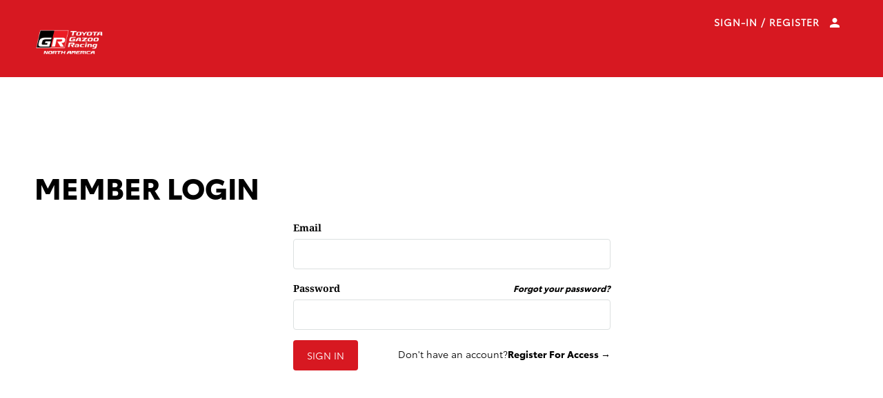

--- FILE ---
content_type: text/html; charset=utf-8
request_url: https://toyotaracingstyleguide.com/products/trd-decal-test-product
body_size: 19529
content:
<!DOCTYPE html>
<html lang="en">
  <head>
    <meta name="robots" content="noindex" /><script type="application/vnd.locksmith+json" data-locksmith>{"version":"v254","locked":true,"initialized":true,"scope":"product","access_granted":false,"access_denied":true,"requires_customer":true,"manual_lock":false,"remote_lock":false,"has_timeout":false,"remote_rendered":null,"hide_resource":false,"hide_links_to_resource":false,"transparent":true,"locks":{"all":[356604],"opened":[]},"keys":[],"keys_signature":"50a57ecc1692fd7d06203041a6cd9a2be6d720d2eb58c98992188f5492a3d108","state":{"template":"product","theme":145705402562,"product":"trd-decal-test-product","collection":null,"page":null,"blog":null,"article":null,"app":null},"now":1769267799,"path":"\/products\/trd-decal-test-product","locale_root_url":"\/","canonical_url":"https:\/\/toyotaracingstyleguide.com\/products\/trd-decal-test-product","customer_id":null,"customer_id_signature":"50a57ecc1692fd7d06203041a6cd9a2be6d720d2eb58c98992188f5492a3d108","cart":null}</script><script data-locksmith>!function(){undefined;!function(){var s=window.Locksmith={},e=document.querySelector('script[type="application/vnd.locksmith+json"]'),n=e&&e.innerHTML;if(s.state={},s.util={},s.loading=!1,n)try{s.state=JSON.parse(n)}catch(d){}if(document.addEventListener&&document.querySelector){var o,i,a,t=[76,79,67,75,83,77,73,84,72,49,49],c=function(){i=t.slice(0)},l="style",r=function(e){e&&27!==e.keyCode&&"click"!==e.type||(document.removeEventListener("keydown",r),document.removeEventListener("click",r),o&&document.body.removeChild(o),o=null)};c(),document.addEventListener("keyup",function(e){if(e.keyCode===i[0]){if(clearTimeout(a),i.shift(),0<i.length)return void(a=setTimeout(c,1e3));c(),r(),(o=document.createElement("div"))[l].width="50%",o[l].maxWidth="1000px",o[l].height="85%",o[l].border="1px rgba(0, 0, 0, 0.2) solid",o[l].background="rgba(255, 255, 255, 0.99)",o[l].borderRadius="4px",o[l].position="fixed",o[l].top="50%",o[l].left="50%",o[l].transform="translateY(-50%) translateX(-50%)",o[l].boxShadow="0 2px 5px rgba(0, 0, 0, 0.3), 0 0 100vh 100vw rgba(0, 0, 0, 0.5)",o[l].zIndex="2147483645";var t=document.createElement("textarea");t.value=JSON.stringify(JSON.parse(n),null,2),t[l].border="none",t[l].display="block",t[l].boxSizing="border-box",t[l].width="100%",t[l].height="100%",t[l].background="transparent",t[l].padding="22px",t[l].fontFamily="monospace",t[l].fontSize="14px",t[l].color="#333",t[l].resize="none",t[l].outline="none",t.readOnly=!0,o.appendChild(t),document.body.appendChild(o),t.addEventListener("click",function(e){e.stopImmediatePropagation()}),t.select(),document.addEventListener("keydown",r),document.addEventListener("click",r)}})}s.isEmbedded=-1!==window.location.search.indexOf("_ab=0&_fd=0&_sc=1"),s.path=s.state.path||window.location.pathname,s.basePath=s.state.locale_root_url.concat("/apps/locksmith").replace(/^\/\//,"/"),s.reloading=!1,s.util.console=window.console||{log:function(){},error:function(){}},s.util.makeUrl=function(e,t){var n,o=s.basePath+e,i=[],a=s.cache();for(n in a)i.push(n+"="+encodeURIComponent(a[n]));for(n in t)i.push(n+"="+encodeURIComponent(t[n]));return s.state.customer_id&&(i.push("customer_id="+encodeURIComponent(s.state.customer_id)),i.push("customer_id_signature="+encodeURIComponent(s.state.customer_id_signature))),o+=(-1===o.indexOf("?")?"?":"&")+i.join("&")},s._initializeCallbacks=[],s.on=function(e,t){if("initialize"!==e)throw'Locksmith.on() currently only supports the "initialize" event';s._initializeCallbacks.push(t)},s.initializeSession=function(e){if(!s.isEmbedded){var t=!1,n=!0,o=!0;(e=e||{}).silent&&(o=n=!(t=!0)),s.ping({silent:t,spinner:n,reload:o,callback:function(){s._initializeCallbacks.forEach(function(e){e()})}})}},s.cache=function(e){var t={};try{var n=function i(e){return(document.cookie.match("(^|; )"+e+"=([^;]*)")||0)[2]};t=JSON.parse(decodeURIComponent(n("locksmith-params")||"{}"))}catch(d){}if(e){for(var o in e)t[o]=e[o];document.cookie="locksmith-params=; expires=Thu, 01 Jan 1970 00:00:00 GMT; path=/",document.cookie="locksmith-params="+encodeURIComponent(JSON.stringify(t))+"; path=/"}return t},s.cache.cart=s.state.cart,s.cache.cartLastSaved=null,s.params=s.cache(),s.util.reload=function(){s.reloading=!0;try{window.location.href=window.location.href.replace(/#.*/,"")}catch(d){s.util.console.error("Preferred reload method failed",d),window.location.reload()}},s.cache.saveCart=function(e){if(!s.cache.cart||s.cache.cart===s.cache.cartLastSaved)return e?e():null;var t=s.cache.cartLastSaved;s.cache.cartLastSaved=s.cache.cart,fetch("/cart/update.js",{method:"POST",headers:{"Content-Type":"application/json",Accept:"application/json"},body:JSON.stringify({attributes:{locksmith:s.cache.cart}})}).then(function(e){if(!e.ok)throw new Error("Cart update failed: "+e.status);return e.json()}).then(function(){e&&e()})["catch"](function(e){if(s.cache.cartLastSaved=t,!s.reloading)throw e})},s.util.spinnerHTML='<style>body{background:#FFF}@keyframes spin{from{transform:rotate(0deg)}to{transform:rotate(360deg)}}#loading{display:flex;width:100%;height:50vh;color:#777;align-items:center;justify-content:center}#loading .spinner{display:block;animation:spin 600ms linear infinite;position:relative;width:50px;height:50px}#loading .spinner-ring{stroke:currentColor;stroke-dasharray:100%;stroke-width:2px;stroke-linecap:round;fill:none}</style><div id="loading"><div class="spinner"><svg width="100%" height="100%"><svg preserveAspectRatio="xMinYMin"><circle class="spinner-ring" cx="50%" cy="50%" r="45%"></circle></svg></svg></div></div>',s.util.clobberBody=function(e){document.body.innerHTML=e},s.util.clobberDocument=function(e){e.responseText&&(e=e.responseText),document.documentElement&&document.removeChild(document.documentElement);var t=document.open("text/html","replace");t.writeln(e),t.close(),setTimeout(function(){var e=t.querySelector("[autofocus]");e&&e.focus()},100)},s.util.serializeForm=function(e){if(e&&"FORM"===e.nodeName){var t,n,o={};for(t=e.elements.length-1;0<=t;t-=1)if(""!==e.elements[t].name)switch(e.elements[t].nodeName){case"INPUT":switch(e.elements[t].type){default:case"text":case"hidden":case"password":case"button":case"reset":case"submit":o[e.elements[t].name]=e.elements[t].value;break;case"checkbox":case"radio":e.elements[t].checked&&(o[e.elements[t].name]=e.elements[t].value);break;case"file":}break;case"TEXTAREA":o[e.elements[t].name]=e.elements[t].value;break;case"SELECT":switch(e.elements[t].type){case"select-one":o[e.elements[t].name]=e.elements[t].value;break;case"select-multiple":for(n=e.elements[t].options.length-1;0<=n;n-=1)e.elements[t].options[n].selected&&(o[e.elements[t].name]=e.elements[t].options[n].value)}break;case"BUTTON":switch(e.elements[t].type){case"reset":case"submit":case"button":o[e.elements[t].name]=e.elements[t].value}}return o}},s.util.on=function(e,a,s,t){t=t||document;var c="locksmith-"+e+a,n=function(e){var t=e.target,n=e.target.parentElement,o=t&&t.className&&(t.className.baseVal||t.className)||"",i=n&&n.className&&(n.className.baseVal||n.className)||"";("string"==typeof o&&-1!==o.split(/\s+/).indexOf(a)||"string"==typeof i&&-1!==i.split(/\s+/).indexOf(a))&&!e[c]&&(e[c]=!0,s(e))};t.attachEvent?t.attachEvent(e,n):t.addEventListener(e,n,!1)},s.util.enableActions=function(e){s.util.on("click","locksmith-action",function(e){e.preventDefault();var t=e.target;t.dataset.confirmWith&&!confirm(t.dataset.confirmWith)||(t.disabled=!0,t.innerText=t.dataset.disableWith,s.post("/action",t.dataset.locksmithParams,{spinner:!1,type:"text",success:function(e){(e=JSON.parse(e.responseText)).message&&alert(e.message),s.util.reload()}}))},e)},s.util.inject=function(e,t){var n=["data","locksmith","append"];if(-1!==t.indexOf(n.join("-"))){var o=document.createElement("div");o.innerHTML=t,e.appendChild(o)}else e.innerHTML=t;var i,a,s=e.querySelectorAll("script");for(a=0;a<s.length;++a){i=s[a];var c=document.createElement("script");if(i.type&&(c.type=i.type),i.src)c.src=i.src;else{var l=document.createTextNode(i.innerHTML);c.appendChild(l)}e.appendChild(c)}var r=e.querySelector("[autofocus]");r&&r.focus()},s.post=function(e,t,n){!1!==(n=n||{}).spinner&&s.util.clobberBody(s.util.spinnerHTML);var o={};n.container===document?(o.layout=1,n.success=function(e){s.util.clobberDocument(e)}):n.container&&(o.layout=0,n.success=function(e){var t=document.getElementById(n.container);s.util.inject(t,e),t.id===t.firstChild.id&&t.parentElement.replaceChild(t.firstChild,t)}),n.form_type&&(t.form_type=n.form_type),n.include_layout_classes!==undefined&&(t.include_layout_classes=n.include_layout_classes),n.lock_id!==undefined&&(t.lock_id=n.lock_id),s.loading=!0;var i=s.util.makeUrl(e,o),a="json"===n.type||"text"===n.type;fetch(i,{method:"POST",headers:{"Content-Type":"application/json",Accept:a?"application/json":"text/html"},body:JSON.stringify(t)}).then(function(e){if(!e.ok)throw new Error("Request failed: "+e.status);return e.text()}).then(function(e){var t=n.success||s.util.clobberDocument;t(a?{responseText:e}:e)})["catch"](function(e){if(!s.reloading)if("dashboard.weglot.com"!==window.location.host){if(!n.silent)throw alert("Something went wrong! Please refresh and try again."),e;console.error(e)}else console.error(e)})["finally"](function(){s.loading=!1})},s.postResource=function(e,t){e.path=s.path,e.search=window.location.search,e.state=s.state,e.passcode&&(e.passcode=e.passcode.trim()),e.email&&(e.email=e.email.trim()),e.state.cart=s.cache.cart,e.locksmith_json=s.jsonTag,e.locksmith_json_signature=s.jsonTagSignature,s.post("/resource",e,t)},s.ping=function(e){if(!s.isEmbedded){e=e||{};s.post("/ping",{path:s.path,search:window.location.search,state:s.state},{spinner:!!e.spinner,silent:"undefined"==typeof e.silent||e.silent,type:"text",success:function(e){e&&e.responseText?(e=JSON.parse(e.responseText)).messages&&0<e.messages.length&&s.showMessages(e.messages):console.error("[Locksmith] Invalid result in ping callback:",e)}})}},s.timeoutMonitor=function(){var e=s.cache.cart;s.ping({callback:function(){e!==s.cache.cart||setTimeout(function(){s.timeoutMonitor()},6e4)}})},s.showMessages=function(e){var t=document.createElement("div");t.style.position="fixed",t.style.left=0,t.style.right=0,t.style.bottom="-50px",t.style.opacity=0,t.style.background="#191919",t.style.color="#ddd",t.style.transition="bottom 0.2s, opacity 0.2s",t.style.zIndex=999999,t.innerHTML="        <style>          .locksmith-ab .locksmith-b { display: none; }          .locksmith-ab.toggled .locksmith-b { display: flex; }          .locksmith-ab.toggled .locksmith-a { display: none; }          .locksmith-flex { display: flex; flex-wrap: wrap; justify-content: space-between; align-items: center; padding: 10px 20px; }          .locksmith-message + .locksmith-message { border-top: 1px #555 solid; }          .locksmith-message a { color: inherit; font-weight: bold; }          .locksmith-message a:hover { color: inherit; opacity: 0.8; }          a.locksmith-ab-toggle { font-weight: inherit; text-decoration: underline; }          .locksmith-text { flex-grow: 1; }          .locksmith-cta { flex-grow: 0; text-align: right; }          .locksmith-cta button { transform: scale(0.8); transform-origin: left; }          .locksmith-cta > * { display: block; }          .locksmith-cta > * + * { margin-top: 10px; }          .locksmith-message a.locksmith-close { flex-grow: 0; text-decoration: none; margin-left: 15px; font-size: 30px; font-family: monospace; display: block; padding: 2px 10px; }                    @media screen and (max-width: 600px) {            .locksmith-wide-only { display: none !important; }            .locksmith-flex { padding: 0 15px; }            .locksmith-flex > * { margin-top: 5px; margin-bottom: 5px; }            .locksmith-cta { text-align: left; }          }                    @media screen and (min-width: 601px) {            .locksmith-narrow-only { display: none !important; }          }        </style>      "+e.map(function(e){return'<div class="locksmith-message">'+e+"</div>"}).join(""),document.body.appendChild(t),document.body.style.position="relative",document.body.parentElement.style.paddingBottom=t.offsetHeight+"px",setTimeout(function(){t.style.bottom=0,t.style.opacity=1},50),s.util.on("click","locksmith-ab-toggle",function(e){e.preventDefault();for(var t=e.target.parentElement;-1===t.className.split(" ").indexOf("locksmith-ab");)t=t.parentElement;-1!==t.className.split(" ").indexOf("toggled")?t.className=t.className.replace("toggled",""):t.className=t.className+" toggled"}),s.util.enableActions(t)}}()}();</script>
      <script data-locksmith>Locksmith.cache.cart=null</script>

  <script data-locksmith>Locksmith.jsonTag="{\"version\":\"v254\",\"locked\":true,\"initialized\":true,\"scope\":\"product\",\"access_granted\":false,\"access_denied\":true,\"requires_customer\":true,\"manual_lock\":false,\"remote_lock\":false,\"has_timeout\":false,\"remote_rendered\":null,\"hide_resource\":false,\"hide_links_to_resource\":false,\"transparent\":true,\"locks\":{\"all\":[356604],\"opened\":[]},\"keys\":[],\"keys_signature\":\"50a57ecc1692fd7d06203041a6cd9a2be6d720d2eb58c98992188f5492a3d108\",\"state\":{\"template\":\"product\",\"theme\":145705402562,\"product\":\"trd-decal-test-product\",\"collection\":null,\"page\":null,\"blog\":null,\"article\":null,\"app\":null},\"now\":1769267799,\"path\":\"\\\/products\\\/trd-decal-test-product\",\"locale_root_url\":\"\\\/\",\"canonical_url\":\"https:\\\/\\\/toyotaracingstyleguide.com\\\/products\\\/trd-decal-test-product\",\"customer_id\":null,\"customer_id_signature\":\"50a57ecc1692fd7d06203041a6cd9a2be6d720d2eb58c98992188f5492a3d108\",\"cart\":null}";Locksmith.jsonTagSignature="71bfbf69b2398ae089101c9653541c654f1376bdcdb869fca8218d13e14c43ce"</script>
    
    <!-- Global site tag (gtag.js) - Google Analytics -->
<script async src="https://www.googletagmanager.com/gtag/js?id=G-GBXG0B1V51"></script>
<script>
  window.dataLayer = window.dataLayer || [];
  function gtag(){dataLayer.push(arguments);}
  gtag('js', new Date());

  gtag('config', 'G-GBXG0B1V51');
</script>
    
    <meta charset="utf-8">
    <meta http-equiv="cleartype" content="on">
    <meta name="robots" content="index,follow">

    
    <title>TRD Decal Test Product - Toyota Racing Style Guide</title>

    
<meta name="description" content="Lorem ipsum dolor sit amet, consectetur adipiscing elit. Aliquam velit purus, facilisis a purus ut, egestas auctor tellus. Nunc pharetra magna id tortor finibus, sit amet feugiat velit laoreet." />


    

<meta name="author" content="Toyota Racing Style Guide">
<meta property="og:url" content="https://toyotaracingstyleguide.com/products/trd-decal-test-product">
<meta property="og:site_name" content="Toyota Racing Style Guide">




<meta property="og:type" content="product">
<meta property="og:title" content="TRD Decal Test Product">

    
<meta property="og:image" content="https://toyotaracingstyleguide.com/cdn/shop/products/TSG_ColorOptions_Black_600x.png?v=1616645463">
<meta property="og:image:secure_url" content="https://toyotaracingstyleguide.com/cdn/shop/products/TSG_ColorOptions_Black_600x.png?v=1616645463">
<meta property="og:image:width" content="1748">
      <meta property="og:image:height" content="567">
      <meta property="og:image:alt" content="TRD Decal Test Product">
      
    
  
  <meta property="product:price:amount" content="10.00">
  <meta property="product:price:currency" content="USD">



<meta property="og:description" content="Lorem ipsum dolor sit amet, consectetur adipiscing elit. Aliquam velit purus, facilisis a purus ut, egestas auctor tellus. Nunc pharetra magna id tortor finibus, sit amet feugiat velit laoreet.">




<meta name="twitter:card" content="summary">

<meta name="twitter:title" content="TRD Decal Test Product">
<meta name="twitter:description" content="Lorem ipsum dolor sit amet, consectetur adipiscing elit. Aliquam velit purus, facilisis a purus ut, egestas auctor tellus. Nunc pharetra magna id tortor finibus, sit amet feugiat velit laoreet.">
<meta name="twitter:image:width" content="240">
<meta name="twitter:image:height" content="240">
<meta name="twitter:image" content="https://toyotaracingstyleguide.com/cdn/shop/products/TSG_ColorOptions_Black_240x.png?v=1616645463">
<meta name="twitter:image:alt" content="TRD Decal Test Product">



    
    

    
    <!-- Mobile Specific Metas -->
    <meta name="HandheldFriendly" content="True">
    <meta name="MobileOptimized" content="320">
    <meta name="viewport" content="width=device-width,initial-scale=1">
    <meta name="theme-color" content="#ffffff">

    <!-- Stylesheet for Fancybox library -->
    <link href="//toyotaracingstyleguide.com/cdn/shop/t/67/assets/fancybox.css?v=30466120580444283401762779972" rel="stylesheet" type="text/css" media="all" />

    <!-- Stylesheets for Retina 4.7.7 -->
    <link href="//toyotaracingstyleguide.com/cdn/shop/t/67/assets/styles.css?v=84479701093158968411762782389" rel="stylesheet" type="text/css" media="all" />

    <!--[if lte IE 9]>
      <link href="//toyotaracingstyleguide.com/cdn/shop/t/67/assets/ie.css?v=168258250153638521431762779972" rel="stylesheet" type="text/css" media="all" />
    <![endif]-->

    
      <link rel="shortcut icon" type="image/x-icon" href="//toyotaracingstyleguide.com/cdn/shop/files/Favicon_180x180.png?v=1642792724">
      <link rel="apple-touch-icon" href="//toyotaracingstyleguide.com/cdn/shop/files/Favicon_180x180.png?v=1642792724"/>
      <link rel="apple-touch-icon" sizes="72x72" href="//toyotaracingstyleguide.com/cdn/shop/files/Favicon_72x72.png?v=1642792724"/>
      <link rel="apple-touch-icon" sizes="114x114" href="//toyotaracingstyleguide.com/cdn/shop/files/Favicon_114x114.png?v=1642792724"/>
      <link rel="apple-touch-icon" sizes="180x180" href="//toyotaracingstyleguide.com/cdn/shop/files/Favicon_180x180.png?v=1642792724"/>
      <link rel="apple-touch-icon" sizes="228x228" href="//toyotaracingstyleguide.com/cdn/shop/files/Favicon_228x228.png?v=1642792724"/>
    

    <link rel="canonical" href="https://toyotaracingstyleguide.com/products/trd-decal-test-product" />
	
    <script src="https://cdnjs.cloudflare.com/ajax/libs/jquery/3.0.0/jquery.min.js"></script>

<!-- jQuery Modal -->
<script src="https://cdnjs.cloudflare.com/ajax/libs/jquery-modal/0.9.1/jquery.modal.min.js"></script>
<link rel="stylesheet" href="https://cdnjs.cloudflare.com/ajax/libs/jquery-modal/0.9.1/jquery.modal.min.css" />
    
    
      <script src="//toyotaracingstyleguide.com/cdn/shopifycloud/storefront/assets/themes_support/shopify_common-5f594365.js" type="text/javascript"></script>
      <script src="//toyotaracingstyleguide.com/cdn/shopifycloud/storefront/assets/themes_support/customer_area-f1b6eefc.js" type="text/javascript"></script>
    

    

    <script>
      
Shopify = window.Shopify || {};Shopify.routes =Shopify.routes || {};Shopify.routes.cart_url = "\/cart";Shopify.theme_settings = {};Shopify.theme_settings.current_locale = "en";Shopify.theme_settings.shop_url = "https://toyotaracingstyleguide.com";Shopify.theme_settings.newsletter_popup = false;Shopify.theme_settings.newsletter_popup_days = "30";Shopify.theme_settings.newsletter_popup_mobile = false;Shopify.theme_settings.newsletter_popup_seconds = 2;Shopify.theme_settings.search_option = "product,page,article";Shopify.theme_settings.search_items_to_display = 5;Shopify.theme_settings.enable_autocomplete = false;Shopify.theme_settings.free_text = "Free";Shopify.translation =Shopify.translation || {};Shopify.translation.newsletter_success_text = "Thank you for joining our mailing list!";Shopify.translation.contact_field_email = "";Shopify.translation.menu = "";Shopify.translation.search = "Search";Shopify.translation.all_results = "View all results";Shopify.translation.no_results = "No results found.";Shopify.translation.agree_to_terms_warning = "You must agree with the terms and conditions to checkout.";Shopify.translation.cart_discount = "Discount";Shopify.translation.edit_cart = "Edit Cart";Shopify.translation.add_to_cart_success = "Translation missing: en.layout.general.add_to_cart_success";Shopify.translation.agree_to_terms_html = "I Agree with the Terms &amp; Conditions";Shopify.translation.checkout = "Checkout";Shopify.translation.or = "Translation missing: en.layout.general.or";Shopify.translation.continue_shopping = "Continue Shopping";Shopify.translation.empty_cart = "Your Cart is Empty";Shopify.translation.cart_total = "Item total";Shopify.translation.subtotal = "Subtotal";Shopify.translation.cart_notes = "Order Notes";Shopify.translation.product_add_to_cart_success = "Added";Shopify.translation.product_add_to_cart = "Add to Cart";Shopify.translation.product_notify_form_email = "Enter your email address...";Shopify.translation.product_notify_form_send = "Send";Shopify.translation.items_left_count_one = "item left";Shopify.translation.items_left_count_other = "items left";Shopify.translation.product_sold_out = "Sold Out";Shopify.translation.product_unavailable = "Unavailable";Shopify.translation.product_notify_form_success = "Thanks! We will notify you when this product becomes available!";Shopify.translation.product_from = "from";Shopify.routes =Shopify.routes || {};Shopify.routes.root_url = "/";Shopify.routes.cart_url = "/cart";Shopify.routes.search_url = "/search";Shopify.media_queries =Shopify.media_queries || {};Shopify.media_queries.small = window.matchMedia( "(max-width: 480px)" );Shopify.media_queries.medium = window.matchMedia( "(max-width: 798px)" );Shopify.media_queries.large = window.matchMedia( "(min-width: 799px)" );Shopify.media_queries.larger = window.matchMedia( "(min-width: 960px)" );Shopify.media_queries.xlarge = window.matchMedia( "(min-width: 1200px)" );Shopify.media_queries.ie10 = window.matchMedia( "all and (-ms-high-contrast: none), (-ms-high-contrast: active)" );Shopify.media_queries.tablet = window.matchMedia( "only screen and (min-width: 799px) and (max-width: 1024px)" );Shopify.device =Shopify.device || {};Shopify.device.hasTouch = window.matchMedia("(any-pointer: coarse)");Shopify.device.hasMouse = window.matchMedia("(any-pointer: fine)");Shopify.media_queries =Shopify.media_queries || {};Shopify.media_queries.small = window.matchMedia( "(max-width: 480px)" );Shopify.media_queries.medium = window.matchMedia( "(max-width: 798px)" );Shopify.media_queries.large = window.matchMedia( "(min-width: 799px)" );Shopify.media_queries.larger = window.matchMedia( "(min-width: 960px)" );Shopify.media_queries.xlarge = window.matchMedia( "(min-width: 1200px)" );Shopify.media_queries.ie10 = window.matchMedia( "all and (-ms-high-contrast: none), (-ms-high-contrast: active)" );Shopify.media_queries.tablet = window.matchMedia( "only screen and (min-width: 799px) and (max-width: 1024px)" );


Currency = window.Currency || {};


Currency.shop_currency = "USD";
Currency.default_currency = "USD";
Currency.display_format = "money_format";
Currency.money_format = "${{amount}}";
Currency.money_format_no_currency = "${{amount}}";
Currency.money_format_currency = "${{amount}} USD";
Currency.native_multi_currency = false;
Currency.iso_code = "USD";
Currency.symbol = "$";
Currency.shipping_calculator = false;
    </script>

    <script src="//toyotaracingstyleguide.com/cdn/shop/t/67/assets/app.js?v=150243891897582066511762779972" type="text/javascript"></script>

    
  <script>window.performance && window.performance.mark && window.performance.mark('shopify.content_for_header.start');</script><meta id="shopify-digital-wallet" name="shopify-digital-wallet" content="/53211955394/digital_wallets/dialog">
<link href="https://toyotaracingstyleguide.com/products/trd-decal-test-product">
<script async="async" src="/checkouts/internal/preloads.js?locale=en-US"></script>
<script id="shopify-features" type="application/json">{"accessToken":"c48d1481243f20ba282053481914da49","betas":["rich-media-storefront-analytics"],"domain":"toyotaracingstyleguide.com","predictiveSearch":true,"shopId":53211955394,"locale":"en"}</script>
<script>var Shopify = Shopify || {};
Shopify.shop = "toyota-racing-style-guide.myshopify.com";
Shopify.locale = "en";
Shopify.currency = {"active":"USD","rate":"1.0"};
Shopify.country = "US";
Shopify.theme = {"name":"V8.7 2025 Updating Cup Car Mobil 1 and RWS","id":145705402562,"schema_name":"Retina","schema_version":"4.7.7","theme_store_id":null,"role":"main"};
Shopify.theme.handle = "null";
Shopify.theme.style = {"id":null,"handle":null};
Shopify.cdnHost = "toyotaracingstyleguide.com/cdn";
Shopify.routes = Shopify.routes || {};
Shopify.routes.root = "/";</script>
<script type="module">!function(o){(o.Shopify=o.Shopify||{}).modules=!0}(window);</script>
<script>!function(o){function n(){var o=[];function n(){o.push(Array.prototype.slice.apply(arguments))}return n.q=o,n}var t=o.Shopify=o.Shopify||{};t.loadFeatures=n(),t.autoloadFeatures=n()}(window);</script>
<script id="shop-js-analytics" type="application/json">{"pageType":"product"}</script>
<script defer="defer" async type="module" src="//toyotaracingstyleguide.com/cdn/shopifycloud/shop-js/modules/v2/client.init-shop-cart-sync_BT-GjEfc.en.esm.js"></script>
<script defer="defer" async type="module" src="//toyotaracingstyleguide.com/cdn/shopifycloud/shop-js/modules/v2/chunk.common_D58fp_Oc.esm.js"></script>
<script defer="defer" async type="module" src="//toyotaracingstyleguide.com/cdn/shopifycloud/shop-js/modules/v2/chunk.modal_xMitdFEc.esm.js"></script>
<script type="module">
  await import("//toyotaracingstyleguide.com/cdn/shopifycloud/shop-js/modules/v2/client.init-shop-cart-sync_BT-GjEfc.en.esm.js");
await import("//toyotaracingstyleguide.com/cdn/shopifycloud/shop-js/modules/v2/chunk.common_D58fp_Oc.esm.js");
await import("//toyotaracingstyleguide.com/cdn/shopifycloud/shop-js/modules/v2/chunk.modal_xMitdFEc.esm.js");

  window.Shopify.SignInWithShop?.initShopCartSync?.({"fedCMEnabled":true,"windoidEnabled":true});

</script>
<script id="__st">var __st={"a":53211955394,"offset":-18000,"reqid":"2921121f-1415-4ca6-9a71-00edde1e7314-1769267799","pageurl":"toyotaracingstyleguide.com\/products\/trd-decal-test-product","u":"3bc30f7cac76","p":"product","rtyp":"product","rid":6582027911362};</script>
<script>window.ShopifyPaypalV4VisibilityTracking = true;</script>
<script id="captcha-bootstrap">!function(){'use strict';const t='contact',e='account',n='new_comment',o=[[t,t],['blogs',n],['comments',n],[t,'customer']],c=[[e,'customer_login'],[e,'guest_login'],[e,'recover_customer_password'],[e,'create_customer']],r=t=>t.map((([t,e])=>`form[action*='/${t}']:not([data-nocaptcha='true']) input[name='form_type'][value='${e}']`)).join(','),a=t=>()=>t?[...document.querySelectorAll(t)].map((t=>t.form)):[];function s(){const t=[...o],e=r(t);return a(e)}const i='password',u='form_key',d=['recaptcha-v3-token','g-recaptcha-response','h-captcha-response',i],f=()=>{try{return window.sessionStorage}catch{return}},m='__shopify_v',_=t=>t.elements[u];function p(t,e,n=!1){try{const o=window.sessionStorage,c=JSON.parse(o.getItem(e)),{data:r}=function(t){const{data:e,action:n}=t;return t[m]||n?{data:e,action:n}:{data:t,action:n}}(c);for(const[e,n]of Object.entries(r))t.elements[e]&&(t.elements[e].value=n);n&&o.removeItem(e)}catch(o){console.error('form repopulation failed',{error:o})}}const l='form_type',E='cptcha';function T(t){t.dataset[E]=!0}const w=window,h=w.document,L='Shopify',v='ce_forms',y='captcha';let A=!1;((t,e)=>{const n=(g='f06e6c50-85a8-45c8-87d0-21a2b65856fe',I='https://cdn.shopify.com/shopifycloud/storefront-forms-hcaptcha/ce_storefront_forms_captcha_hcaptcha.v1.5.2.iife.js',D={infoText:'Protected by hCaptcha',privacyText:'Privacy',termsText:'Terms'},(t,e,n)=>{const o=w[L][v],c=o.bindForm;if(c)return c(t,g,e,D).then(n);var r;o.q.push([[t,g,e,D],n]),r=I,A||(h.body.append(Object.assign(h.createElement('script'),{id:'captcha-provider',async:!0,src:r})),A=!0)});var g,I,D;w[L]=w[L]||{},w[L][v]=w[L][v]||{},w[L][v].q=[],w[L][y]=w[L][y]||{},w[L][y].protect=function(t,e){n(t,void 0,e),T(t)},Object.freeze(w[L][y]),function(t,e,n,w,h,L){const[v,y,A,g]=function(t,e,n){const i=e?o:[],u=t?c:[],d=[...i,...u],f=r(d),m=r(i),_=r(d.filter((([t,e])=>n.includes(e))));return[a(f),a(m),a(_),s()]}(w,h,L),I=t=>{const e=t.target;return e instanceof HTMLFormElement?e:e&&e.form},D=t=>v().includes(t);t.addEventListener('submit',(t=>{const e=I(t);if(!e)return;const n=D(e)&&!e.dataset.hcaptchaBound&&!e.dataset.recaptchaBound,o=_(e),c=g().includes(e)&&(!o||!o.value);(n||c)&&t.preventDefault(),c&&!n&&(function(t){try{if(!f())return;!function(t){const e=f();if(!e)return;const n=_(t);if(!n)return;const o=n.value;o&&e.removeItem(o)}(t);const e=Array.from(Array(32),(()=>Math.random().toString(36)[2])).join('');!function(t,e){_(t)||t.append(Object.assign(document.createElement('input'),{type:'hidden',name:u})),t.elements[u].value=e}(t,e),function(t,e){const n=f();if(!n)return;const o=[...t.querySelectorAll(`input[type='${i}']`)].map((({name:t})=>t)),c=[...d,...o],r={};for(const[a,s]of new FormData(t).entries())c.includes(a)||(r[a]=s);n.setItem(e,JSON.stringify({[m]:1,action:t.action,data:r}))}(t,e)}catch(e){console.error('failed to persist form',e)}}(e),e.submit())}));const S=(t,e)=>{t&&!t.dataset[E]&&(n(t,e.some((e=>e===t))),T(t))};for(const o of['focusin','change'])t.addEventListener(o,(t=>{const e=I(t);D(e)&&S(e,y())}));const B=e.get('form_key'),M=e.get(l),P=B&&M;t.addEventListener('DOMContentLoaded',(()=>{const t=y();if(P)for(const e of t)e.elements[l].value===M&&p(e,B);[...new Set([...A(),...v().filter((t=>'true'===t.dataset.shopifyCaptcha))])].forEach((e=>S(e,t)))}))}(h,new URLSearchParams(w.location.search),n,t,e,['guest_login'])})(!1,!0)}();</script>
<script integrity="sha256-4kQ18oKyAcykRKYeNunJcIwy7WH5gtpwJnB7kiuLZ1E=" data-source-attribution="shopify.loadfeatures" defer="defer" src="//toyotaracingstyleguide.com/cdn/shopifycloud/storefront/assets/storefront/load_feature-a0a9edcb.js" crossorigin="anonymous"></script>
<script data-source-attribution="shopify.dynamic_checkout.dynamic.init">var Shopify=Shopify||{};Shopify.PaymentButton=Shopify.PaymentButton||{isStorefrontPortableWallets:!0,init:function(){window.Shopify.PaymentButton.init=function(){};var t=document.createElement("script");t.src="https://toyotaracingstyleguide.com/cdn/shopifycloud/portable-wallets/latest/portable-wallets.en.js",t.type="module",document.head.appendChild(t)}};
</script>
<script data-source-attribution="shopify.dynamic_checkout.buyer_consent">
  function portableWalletsHideBuyerConsent(e){var t=document.getElementById("shopify-buyer-consent"),n=document.getElementById("shopify-subscription-policy-button");t&&n&&(t.classList.add("hidden"),t.setAttribute("aria-hidden","true"),n.removeEventListener("click",e))}function portableWalletsShowBuyerConsent(e){var t=document.getElementById("shopify-buyer-consent"),n=document.getElementById("shopify-subscription-policy-button");t&&n&&(t.classList.remove("hidden"),t.removeAttribute("aria-hidden"),n.addEventListener("click",e))}window.Shopify?.PaymentButton&&(window.Shopify.PaymentButton.hideBuyerConsent=portableWalletsHideBuyerConsent,window.Shopify.PaymentButton.showBuyerConsent=portableWalletsShowBuyerConsent);
</script>
<script data-source-attribution="shopify.dynamic_checkout.cart.bootstrap">document.addEventListener("DOMContentLoaded",(function(){function t(){return document.querySelector("shopify-accelerated-checkout-cart, shopify-accelerated-checkout")}if(t())Shopify.PaymentButton.init();else{new MutationObserver((function(e,n){t()&&(Shopify.PaymentButton.init(),n.disconnect())})).observe(document.body,{childList:!0,subtree:!0})}}));
</script>

<script>window.performance && window.performance.mark && window.performance.mark('shopify.content_for_header.end');</script>

    <noscript>
      <style>
        img.lazyload[data-sizes="auto"] {
          display: none !important;
        }
        .image__fallback {
          width: 100vw;
          display: block !important;
          max-width: 100vw !important;
          margin-bottom: 0;
        }
        .no-js-only {
          display: inherit !important;
        }
        .icon-cart.cart-button {
          display: none;
        }
        .lazyload {
          opacity: 1;
          -webkit-filter: blur(0);
          filter: blur(0);
        }
        .animate_right,
        .animate_left,
        .animate_up,
        .animate_down {
          opacity: 1;
        }
        .product_section .product_form {
          opacity: 1;
        }
        .multi_select,
        form .select {
          display: block !important;
        }
        .swatch_options {
          display: none;
        }
        .primary_logo {
          display: block;
        }
      </style>
    </noscript>
    
  <link href="https://monorail-edge.shopifysvc.com" rel="dns-prefetch">
<script>(function(){if ("sendBeacon" in navigator && "performance" in window) {try {var session_token_from_headers = performance.getEntriesByType('navigation')[0].serverTiming.find(x => x.name == '_s').description;} catch {var session_token_from_headers = undefined;}var session_cookie_matches = document.cookie.match(/_shopify_s=([^;]*)/);var session_token_from_cookie = session_cookie_matches && session_cookie_matches.length === 2 ? session_cookie_matches[1] : "";var session_token = session_token_from_headers || session_token_from_cookie || "";function handle_abandonment_event(e) {var entries = performance.getEntries().filter(function(entry) {return /monorail-edge.shopifysvc.com/.test(entry.name);});if (!window.abandonment_tracked && entries.length === 0) {window.abandonment_tracked = true;var currentMs = Date.now();var navigation_start = performance.timing.navigationStart;var payload = {shop_id: 53211955394,url: window.location.href,navigation_start,duration: currentMs - navigation_start,session_token,page_type: "product"};window.navigator.sendBeacon("https://monorail-edge.shopifysvc.com/v1/produce", JSON.stringify({schema_id: "online_store_buyer_site_abandonment/1.1",payload: payload,metadata: {event_created_at_ms: currentMs,event_sent_at_ms: currentMs}}));}}window.addEventListener('pagehide', handle_abandonment_event);}}());</script>
<script id="web-pixels-manager-setup">(function e(e,d,r,n,o){if(void 0===o&&(o={}),!Boolean(null===(a=null===(i=window.Shopify)||void 0===i?void 0:i.analytics)||void 0===a?void 0:a.replayQueue)){var i,a;window.Shopify=window.Shopify||{};var t=window.Shopify;t.analytics=t.analytics||{};var s=t.analytics;s.replayQueue=[],s.publish=function(e,d,r){return s.replayQueue.push([e,d,r]),!0};try{self.performance.mark("wpm:start")}catch(e){}var l=function(){var e={modern:/Edge?\/(1{2}[4-9]|1[2-9]\d|[2-9]\d{2}|\d{4,})\.\d+(\.\d+|)|Firefox\/(1{2}[4-9]|1[2-9]\d|[2-9]\d{2}|\d{4,})\.\d+(\.\d+|)|Chrom(ium|e)\/(9{2}|\d{3,})\.\d+(\.\d+|)|(Maci|X1{2}).+ Version\/(15\.\d+|(1[6-9]|[2-9]\d|\d{3,})\.\d+)([,.]\d+|)( \(\w+\)|)( Mobile\/\w+|) Safari\/|Chrome.+OPR\/(9{2}|\d{3,})\.\d+\.\d+|(CPU[ +]OS|iPhone[ +]OS|CPU[ +]iPhone|CPU IPhone OS|CPU iPad OS)[ +]+(15[._]\d+|(1[6-9]|[2-9]\d|\d{3,})[._]\d+)([._]\d+|)|Android:?[ /-](13[3-9]|1[4-9]\d|[2-9]\d{2}|\d{4,})(\.\d+|)(\.\d+|)|Android.+Firefox\/(13[5-9]|1[4-9]\d|[2-9]\d{2}|\d{4,})\.\d+(\.\d+|)|Android.+Chrom(ium|e)\/(13[3-9]|1[4-9]\d|[2-9]\d{2}|\d{4,})\.\d+(\.\d+|)|SamsungBrowser\/([2-9]\d|\d{3,})\.\d+/,legacy:/Edge?\/(1[6-9]|[2-9]\d|\d{3,})\.\d+(\.\d+|)|Firefox\/(5[4-9]|[6-9]\d|\d{3,})\.\d+(\.\d+|)|Chrom(ium|e)\/(5[1-9]|[6-9]\d|\d{3,})\.\d+(\.\d+|)([\d.]+$|.*Safari\/(?![\d.]+ Edge\/[\d.]+$))|(Maci|X1{2}).+ Version\/(10\.\d+|(1[1-9]|[2-9]\d|\d{3,})\.\d+)([,.]\d+|)( \(\w+\)|)( Mobile\/\w+|) Safari\/|Chrome.+OPR\/(3[89]|[4-9]\d|\d{3,})\.\d+\.\d+|(CPU[ +]OS|iPhone[ +]OS|CPU[ +]iPhone|CPU IPhone OS|CPU iPad OS)[ +]+(10[._]\d+|(1[1-9]|[2-9]\d|\d{3,})[._]\d+)([._]\d+|)|Android:?[ /-](13[3-9]|1[4-9]\d|[2-9]\d{2}|\d{4,})(\.\d+|)(\.\d+|)|Mobile Safari.+OPR\/([89]\d|\d{3,})\.\d+\.\d+|Android.+Firefox\/(13[5-9]|1[4-9]\d|[2-9]\d{2}|\d{4,})\.\d+(\.\d+|)|Android.+Chrom(ium|e)\/(13[3-9]|1[4-9]\d|[2-9]\d{2}|\d{4,})\.\d+(\.\d+|)|Android.+(UC? ?Browser|UCWEB|U3)[ /]?(15\.([5-9]|\d{2,})|(1[6-9]|[2-9]\d|\d{3,})\.\d+)\.\d+|SamsungBrowser\/(5\.\d+|([6-9]|\d{2,})\.\d+)|Android.+MQ{2}Browser\/(14(\.(9|\d{2,})|)|(1[5-9]|[2-9]\d|\d{3,})(\.\d+|))(\.\d+|)|K[Aa][Ii]OS\/(3\.\d+|([4-9]|\d{2,})\.\d+)(\.\d+|)/},d=e.modern,r=e.legacy,n=navigator.userAgent;return n.match(d)?"modern":n.match(r)?"legacy":"unknown"}(),u="modern"===l?"modern":"legacy",c=(null!=n?n:{modern:"",legacy:""})[u],f=function(e){return[e.baseUrl,"/wpm","/b",e.hashVersion,"modern"===e.buildTarget?"m":"l",".js"].join("")}({baseUrl:d,hashVersion:r,buildTarget:u}),m=function(e){var d=e.version,r=e.bundleTarget,n=e.surface,o=e.pageUrl,i=e.monorailEndpoint;return{emit:function(e){var a=e.status,t=e.errorMsg,s=(new Date).getTime(),l=JSON.stringify({metadata:{event_sent_at_ms:s},events:[{schema_id:"web_pixels_manager_load/3.1",payload:{version:d,bundle_target:r,page_url:o,status:a,surface:n,error_msg:t},metadata:{event_created_at_ms:s}}]});if(!i)return console&&console.warn&&console.warn("[Web Pixels Manager] No Monorail endpoint provided, skipping logging."),!1;try{return self.navigator.sendBeacon.bind(self.navigator)(i,l)}catch(e){}var u=new XMLHttpRequest;try{return u.open("POST",i,!0),u.setRequestHeader("Content-Type","text/plain"),u.send(l),!0}catch(e){return console&&console.warn&&console.warn("[Web Pixels Manager] Got an unhandled error while logging to Monorail."),!1}}}}({version:r,bundleTarget:l,surface:e.surface,pageUrl:self.location.href,monorailEndpoint:e.monorailEndpoint});try{o.browserTarget=l,function(e){var d=e.src,r=e.async,n=void 0===r||r,o=e.onload,i=e.onerror,a=e.sri,t=e.scriptDataAttributes,s=void 0===t?{}:t,l=document.createElement("script"),u=document.querySelector("head"),c=document.querySelector("body");if(l.async=n,l.src=d,a&&(l.integrity=a,l.crossOrigin="anonymous"),s)for(var f in s)if(Object.prototype.hasOwnProperty.call(s,f))try{l.dataset[f]=s[f]}catch(e){}if(o&&l.addEventListener("load",o),i&&l.addEventListener("error",i),u)u.appendChild(l);else{if(!c)throw new Error("Did not find a head or body element to append the script");c.appendChild(l)}}({src:f,async:!0,onload:function(){if(!function(){var e,d;return Boolean(null===(d=null===(e=window.Shopify)||void 0===e?void 0:e.analytics)||void 0===d?void 0:d.initialized)}()){var d=window.webPixelsManager.init(e)||void 0;if(d){var r=window.Shopify.analytics;r.replayQueue.forEach((function(e){var r=e[0],n=e[1],o=e[2];d.publishCustomEvent(r,n,o)})),r.replayQueue=[],r.publish=d.publishCustomEvent,r.visitor=d.visitor,r.initialized=!0}}},onerror:function(){return m.emit({status:"failed",errorMsg:"".concat(f," has failed to load")})},sri:function(e){var d=/^sha384-[A-Za-z0-9+/=]+$/;return"string"==typeof e&&d.test(e)}(c)?c:"",scriptDataAttributes:o}),m.emit({status:"loading"})}catch(e){m.emit({status:"failed",errorMsg:(null==e?void 0:e.message)||"Unknown error"})}}})({shopId: 53211955394,storefrontBaseUrl: "https://toyotaracingstyleguide.com",extensionsBaseUrl: "https://extensions.shopifycdn.com/cdn/shopifycloud/web-pixels-manager",monorailEndpoint: "https://monorail-edge.shopifysvc.com/unstable/produce_batch",surface: "storefront-renderer",enabledBetaFlags: ["2dca8a86"],webPixelsConfigList: [{"id":"shopify-app-pixel","configuration":"{}","eventPayloadVersion":"v1","runtimeContext":"STRICT","scriptVersion":"0450","apiClientId":"shopify-pixel","type":"APP","privacyPurposes":["ANALYTICS","MARKETING"]},{"id":"shopify-custom-pixel","eventPayloadVersion":"v1","runtimeContext":"LAX","scriptVersion":"0450","apiClientId":"shopify-pixel","type":"CUSTOM","privacyPurposes":["ANALYTICS","MARKETING"]}],isMerchantRequest: false,initData: {"shop":{"name":"Toyota Racing Style Guide","paymentSettings":{"currencyCode":"USD"},"myshopifyDomain":"toyota-racing-style-guide.myshopify.com","countryCode":"US","storefrontUrl":"https:\/\/toyotaracingstyleguide.com"},"customer":null,"cart":null,"checkout":null,"productVariants":[{"price":{"amount":10.0,"currencyCode":"USD"},"product":{"title":"TRD Decal Test Product","vendor":"Toyota Racing Style Guide","id":"6582027911362","untranslatedTitle":"TRD Decal Test Product","url":"\/products\/trd-decal-test-product","type":""},"id":"39484600058050","image":{"src":"\/\/toyotaracingstyleguide.com\/cdn\/shop\/products\/TSG_ColorOptions_Black.png?v=1616645463"},"sku":"","title":"Default Title","untranslatedTitle":"Default Title"}],"purchasingCompany":null},},"https://toyotaracingstyleguide.com/cdn","fcfee988w5aeb613cpc8e4bc33m6693e112",{"modern":"","legacy":""},{"shopId":"53211955394","storefrontBaseUrl":"https:\/\/toyotaracingstyleguide.com","extensionBaseUrl":"https:\/\/extensions.shopifycdn.com\/cdn\/shopifycloud\/web-pixels-manager","surface":"storefront-renderer","enabledBetaFlags":"[\"2dca8a86\"]","isMerchantRequest":"false","hashVersion":"fcfee988w5aeb613cpc8e4bc33m6693e112","publish":"custom","events":"[[\"page_viewed\",{}],[\"product_viewed\",{\"productVariant\":{\"price\":{\"amount\":10.0,\"currencyCode\":\"USD\"},\"product\":{\"title\":\"TRD Decal Test Product\",\"vendor\":\"Toyota Racing Style Guide\",\"id\":\"6582027911362\",\"untranslatedTitle\":\"TRD Decal Test Product\",\"url\":\"\/products\/trd-decal-test-product\",\"type\":\"\"},\"id\":\"39484600058050\",\"image\":{\"src\":\"\/\/toyotaracingstyleguide.com\/cdn\/shop\/products\/TSG_ColorOptions_Black.png?v=1616645463\"},\"sku\":\"\",\"title\":\"Default Title\",\"untranslatedTitle\":\"Default Title\"}}]]"});</script><script>
  window.ShopifyAnalytics = window.ShopifyAnalytics || {};
  window.ShopifyAnalytics.meta = window.ShopifyAnalytics.meta || {};
  window.ShopifyAnalytics.meta.currency = 'USD';
  var meta = {"product":{"id":6582027911362,"gid":"gid:\/\/shopify\/Product\/6582027911362","vendor":"Toyota Racing Style Guide","type":"","handle":"trd-decal-test-product","variants":[{"id":39484600058050,"price":1000,"name":"TRD Decal Test Product","public_title":null,"sku":""}],"remote":false},"page":{"pageType":"product","resourceType":"product","resourceId":6582027911362,"requestId":"2921121f-1415-4ca6-9a71-00edde1e7314-1769267799"}};
  for (var attr in meta) {
    window.ShopifyAnalytics.meta[attr] = meta[attr];
  }
</script>
<script class="analytics">
  (function () {
    var customDocumentWrite = function(content) {
      var jquery = null;

      if (window.jQuery) {
        jquery = window.jQuery;
      } else if (window.Checkout && window.Checkout.$) {
        jquery = window.Checkout.$;
      }

      if (jquery) {
        jquery('body').append(content);
      }
    };

    var hasLoggedConversion = function(token) {
      if (token) {
        return document.cookie.indexOf('loggedConversion=' + token) !== -1;
      }
      return false;
    }

    var setCookieIfConversion = function(token) {
      if (token) {
        var twoMonthsFromNow = new Date(Date.now());
        twoMonthsFromNow.setMonth(twoMonthsFromNow.getMonth() + 2);

        document.cookie = 'loggedConversion=' + token + '; expires=' + twoMonthsFromNow;
      }
    }

    var trekkie = window.ShopifyAnalytics.lib = window.trekkie = window.trekkie || [];
    if (trekkie.integrations) {
      return;
    }
    trekkie.methods = [
      'identify',
      'page',
      'ready',
      'track',
      'trackForm',
      'trackLink'
    ];
    trekkie.factory = function(method) {
      return function() {
        var args = Array.prototype.slice.call(arguments);
        args.unshift(method);
        trekkie.push(args);
        return trekkie;
      };
    };
    for (var i = 0; i < trekkie.methods.length; i++) {
      var key = trekkie.methods[i];
      trekkie[key] = trekkie.factory(key);
    }
    trekkie.load = function(config) {
      trekkie.config = config || {};
      trekkie.config.initialDocumentCookie = document.cookie;
      var first = document.getElementsByTagName('script')[0];
      var script = document.createElement('script');
      script.type = 'text/javascript';
      script.onerror = function(e) {
        var scriptFallback = document.createElement('script');
        scriptFallback.type = 'text/javascript';
        scriptFallback.onerror = function(error) {
                var Monorail = {
      produce: function produce(monorailDomain, schemaId, payload) {
        var currentMs = new Date().getTime();
        var event = {
          schema_id: schemaId,
          payload: payload,
          metadata: {
            event_created_at_ms: currentMs,
            event_sent_at_ms: currentMs
          }
        };
        return Monorail.sendRequest("https://" + monorailDomain + "/v1/produce", JSON.stringify(event));
      },
      sendRequest: function sendRequest(endpointUrl, payload) {
        // Try the sendBeacon API
        if (window && window.navigator && typeof window.navigator.sendBeacon === 'function' && typeof window.Blob === 'function' && !Monorail.isIos12()) {
          var blobData = new window.Blob([payload], {
            type: 'text/plain'
          });

          if (window.navigator.sendBeacon(endpointUrl, blobData)) {
            return true;
          } // sendBeacon was not successful

        } // XHR beacon

        var xhr = new XMLHttpRequest();

        try {
          xhr.open('POST', endpointUrl);
          xhr.setRequestHeader('Content-Type', 'text/plain');
          xhr.send(payload);
        } catch (e) {
          console.log(e);
        }

        return false;
      },
      isIos12: function isIos12() {
        return window.navigator.userAgent.lastIndexOf('iPhone; CPU iPhone OS 12_') !== -1 || window.navigator.userAgent.lastIndexOf('iPad; CPU OS 12_') !== -1;
      }
    };
    Monorail.produce('monorail-edge.shopifysvc.com',
      'trekkie_storefront_load_errors/1.1',
      {shop_id: 53211955394,
      theme_id: 145705402562,
      app_name: "storefront",
      context_url: window.location.href,
      source_url: "//toyotaracingstyleguide.com/cdn/s/trekkie.storefront.8d95595f799fbf7e1d32231b9a28fd43b70c67d3.min.js"});

        };
        scriptFallback.async = true;
        scriptFallback.src = '//toyotaracingstyleguide.com/cdn/s/trekkie.storefront.8d95595f799fbf7e1d32231b9a28fd43b70c67d3.min.js';
        first.parentNode.insertBefore(scriptFallback, first);
      };
      script.async = true;
      script.src = '//toyotaracingstyleguide.com/cdn/s/trekkie.storefront.8d95595f799fbf7e1d32231b9a28fd43b70c67d3.min.js';
      first.parentNode.insertBefore(script, first);
    };
    trekkie.load(
      {"Trekkie":{"appName":"storefront","development":false,"defaultAttributes":{"shopId":53211955394,"isMerchantRequest":null,"themeId":145705402562,"themeCityHash":"9357382176361069525","contentLanguage":"en","currency":"USD","eventMetadataId":"218f6153-e834-4cdf-a442-f8cbbfca9a53"},"isServerSideCookieWritingEnabled":true,"monorailRegion":"shop_domain","enabledBetaFlags":["65f19447"]},"Session Attribution":{},"S2S":{"facebookCapiEnabled":false,"source":"trekkie-storefront-renderer","apiClientId":580111}}
    );

    var loaded = false;
    trekkie.ready(function() {
      if (loaded) return;
      loaded = true;

      window.ShopifyAnalytics.lib = window.trekkie;

      var originalDocumentWrite = document.write;
      document.write = customDocumentWrite;
      try { window.ShopifyAnalytics.merchantGoogleAnalytics.call(this); } catch(error) {};
      document.write = originalDocumentWrite;

      window.ShopifyAnalytics.lib.page(null,{"pageType":"product","resourceType":"product","resourceId":6582027911362,"requestId":"2921121f-1415-4ca6-9a71-00edde1e7314-1769267799","shopifyEmitted":true});

      var match = window.location.pathname.match(/checkouts\/(.+)\/(thank_you|post_purchase)/)
      var token = match? match[1]: undefined;
      if (!hasLoggedConversion(token)) {
        setCookieIfConversion(token);
        window.ShopifyAnalytics.lib.track("Viewed Product",{"currency":"USD","variantId":39484600058050,"productId":6582027911362,"productGid":"gid:\/\/shopify\/Product\/6582027911362","name":"TRD Decal Test Product","price":"10.00","sku":"","brand":"Toyota Racing Style Guide","variant":null,"category":"","nonInteraction":true,"remote":false},undefined,undefined,{"shopifyEmitted":true});
      window.ShopifyAnalytics.lib.track("monorail:\/\/trekkie_storefront_viewed_product\/1.1",{"currency":"USD","variantId":39484600058050,"productId":6582027911362,"productGid":"gid:\/\/shopify\/Product\/6582027911362","name":"TRD Decal Test Product","price":"10.00","sku":"","brand":"Toyota Racing Style Guide","variant":null,"category":"","nonInteraction":true,"remote":false,"referer":"https:\/\/toyotaracingstyleguide.com\/products\/trd-decal-test-product"});
      }
    });


        var eventsListenerScript = document.createElement('script');
        eventsListenerScript.async = true;
        eventsListenerScript.src = "//toyotaracingstyleguide.com/cdn/shopifycloud/storefront/assets/shop_events_listener-3da45d37.js";
        document.getElementsByTagName('head')[0].appendChild(eventsListenerScript);

})();</script>
<script
  defer
  src="https://toyotaracingstyleguide.com/cdn/shopifycloud/perf-kit/shopify-perf-kit-3.0.4.min.js"
  data-application="storefront-renderer"
  data-shop-id="53211955394"
  data-render-region="gcp-us-central1"
  data-page-type="product"
  data-theme-instance-id="145705402562"
  data-theme-name="Retina"
  data-theme-version="4.7.7"
  data-monorail-region="shop_domain"
  data-resource-timing-sampling-rate="10"
  data-shs="true"
  data-shs-beacon="true"
  data-shs-export-with-fetch="true"
  data-shs-logs-sample-rate="1"
  data-shs-beacon-endpoint="https://toyotaracingstyleguide.com/api/collect"
></script>
</head>

  

  <body class="customers-login "
        data-money-format="${{amount}}
"
        data-active-currency="USD"
        data-shop-url="https://toyotaracingstyleguide.com">

    <div id="content_wrapper">

      <div id="shopify-section-header" class="shopify-section shopify-section--header-section">
<div id="header" class="mobile-header mobile-sticky-header--true" data-search-enabled="false">
  
  <a href="#nav" class="icon-menu" aria-haspopup="true" aria-label="" role="nav"><span></span></a>
  
    <a href="https://toyotaracingstyleguide.com" title="Toyota Racing Style Guide" class="mobile_logo_inside logo">
      
        <img src="//toyotaracingstyleguide.com/cdn/shop/files/toyotaracingwhite_2x_e4f06dde-5bc1-46fa-af53-f4cf081a7805_410x.png?v=1733857329" alt="Toyota Racing Style Guide" />
      
    </a>
  
  <div class="mobile-icons">
    <a href="/search" class="search-button icon-search"></a>
       <!-- hiding cart
    <a href="#cart" class="icon-cart cart-button"><span>0</span></a>-->
  </div>
</div>



<div class="hidden">
  <div id="nav">
    <ul>
      

          <li >
            
              <a href="/pages/nascar-cup">Cup</a>
            
            <ul>
              

                  <li ><a href="/pages/nascar-cup#car_guide">Car</a></li>
                
              

                  <li ><a href="/pages/nascar-cup#driver_suit_guide">Driver Suit</a></li>
                
              

                  <li ><a href="/pages/nascar-cup#crew_suit_guide">Crew Suit</a></li>
                
              

                  <li ><a href="/pages/nascar-cup#crew_shirt_guide">Crew Shirt</a></li>
                
              

                  <li ><a href="/pages/nascar-cup#hauler_guide">Hauler</a></li>
                
              

                  <li ><a href="/pages/nascar-cup#pit_equipment_guide">Pit Equipment</a></li>
                
              

                  <li ><a href="/pages/nascar-cup#car_cover_guide">Car Cover</a></li>
                
              
            </ul>
          </li>
        
      

          <li >
            
              <a href="/pages/xfinity-series">Xfinity</a>
            
            <ul>
              

                  <li ><a href="/pages/xfinity-series#car_guide">Car</a></li>
                
              

                  <li ><a href="/pages/xfinity-series#block__65f0f4dd-c644-4322-bcac-1088734d385b">Driver Suit</a></li>
                
              

                  <li ><a href="/pages/xfinity-series#block__50b3a95c-837b-4a26-b0cc-d0c3ec0803cb">Crew Suit</a></li>
                
              

                  <li ><a href="/pages/xfinity-series#crew_shirt_guide">Crew Shirt</a></li>
                
              

                  <li ><a href="/pages/xfinity-series#block__style_guide_crew_shirt_pNQkHT">Driver Apparel</a></li>
                
              

                  <li ><a href="/pages/xfinity-series#hauler_guide">Hauler</a></li>
                
              

                  <li ><a href="/pages/xfinity-series#pit_equipment_guide">Pit Equipment</a></li>
                
              

                  <li ><a href="/pages/xfinity-series#block__1f5481f6-a66a-4878-96c1-062f593cffa1">Car Cover</a></li>
                
              
            </ul>
          </li>
        
      

          <li >
            
              <a href="/pages/truck-series">Truck</a>
            
            <ul>
              

                  <li ><a href="/pages/truck-series#truck_guide">Truck</a></li>
                
              

                  <li ><a href="/pages/truck-series#driver_suit_guide">Driver Suit</a></li>
                
              

                  <li ><a href="/pages/truck-series#crew_suit_guide">Crew Suit</a></li>
                
              

                  <li ><a href="/pages/truck-series#crew_shirt_guide">Crew Shirt</a></li>
                
              

                  <li ><a href="/pages/truck-series#block__style_guide_crew_shirt_Mta3HM">Driver Apparel</a></li>
                
              

                  <li ><a href="/pages/truck-series#hauler_guide">Hauler</a></li>
                
              

                  <li ><a href="/pages/truck-series#pit_equipment_guide">Pit Equipment</a></li>
                
              

                  <li ><a href="/pages/truck-series#block__b8a05657-1bcd-42b7-b983-ada7232e82d1">Car Cover</a></li>
                
              
            </ul>
          </li>
        
      

          <li >
            
              <a href="/pages/nhra-series">NHRA</a>
            
            <ul>
              

                  <li ><a href="/pages/nhra-series#guide__d18e558b-8ab5-406d-bbfb-4983f248f8dc">Funny Car</a></li>
                
              

                  <li ><a href="/pages/nhra-series#top_fuel">Top Fuel</a></li>
                
              

                  <li ><a href="/pages/nhra-series#driver_suit_guide">Driver Suit</a></li>
                
              

                  <li ><a href="/pages/nhra-series#block__style_guide_driver_suit_y7VMDM">Driver Apparel</a></li>
                
              

                  <li ><a href="/pages/nhra-series#crew_shirt_guide">Crew Shirt</a></li>
                
              

                  <li ><a href="/pages/nhra-series#hauler_guide">Hauler</a></li>
                
              

                  <li ><a href="/pages/nhra-series#block__2077faaf-000b-425f-b25e-90e441b21b45">Sienna</a></li>
                
              

                  <li ><a href="/pages/nhra-series#block__90654c90-9395-44e3-9db8-a60e678c579e">Sequoia</a></li>
                
              

                  <li ><a href="/pages/nhra-series#guide__f9887559-0c32-4113-baae-dce505fce1be">Tent</a></li>
                
              
            </ul>
          </li>
        
      

          <li >
            
              <a href="/pages/formula-drift-1">Formula Drift</a>
            
            <ul>
              

                  <li ><a href="/pages/formula-drift-1#block__style_guide_truck_rh6Hr4">GR86</a></li>
                
              

                  <li ><a href="/pages/formula-drift-1#block__style_guide_truck_AgwiBh">GR Supra</a></li>
                
              

                  <li ><a href="/pages/formula-drift-1#block__style_guide_truck_KdhrU3">GR Corolla</a></li>
                
              

                  <li ><a href="/pages/formula-drift-1#block__style_guide_driver_suit_GHRaiG">Driver Suit and Helmet</a></li>
                
              

                  <li ><a href="/pages/formula-drift-1#block__style_guide_crew_shirt_JD3FxL">Crew Shirt</a></li>
                
              

                  <li ><a href="/pages/formula-drift-1#block__style_guide_driver_suit_by8dbm">Driver Apparel</a></li>
                
              

                  <li ><a href="/pages/formula-drift-1#block__style_guide_hauler_aq8xJq">Hauler</a></li>
                
              
            </ul>
          </li>
        
      

          <li >
            
              <a href="/pages/world-of-outlaws">Sprint Car</a>
            
            <ul>
              

                  <li ><a href="/pages/world-of-outlaws#block__style_guide_truck_6hWyFN">Car</a></li>
                
              

                  <li ><a href="/pages/world-of-outlaws#block__style_guide_driver_suit_ebE7tL">Driver Suit & Helmet</a></li>
                
              

                  <li ><a href="/pages/world-of-outlaws#block__style_guide_crew_suit_EYbTRJ">Crew Suit</a></li>
                
              

                  <li ><a href="/pages/world-of-outlaws#block__style_guide_crew_shirt_48VmxV">Crew Shirt</a></li>
                
              

                  <li ><a href="/pages/world-of-outlaws#block__style_guide_driver_suit_6tzbyE">Driver Apparel</a></li>
                
              

                  <li ><a href="/pages/world-of-outlaws#block__style_guide_hauler_qVqWjc">Hauler</a></li>
                
              
            </ul>
          </li>
        
      

          <li >
            
              <a href="/pages/midget-series">Midget</a>
            
            <ul>
              

                  <li ><a href="/pages/midget-series#car_guide">Car</a></li>
                
              

                  <li ><a href="/pages/midget-series#driver_suit_guide">Driver Suit</a></li>
                
              

                  <li ><a href="/pages/midget-series#crew_shirt_guide">Crew Shirt</a></li>
                
              

                  <li ><a href="/pages/midget-series#hauler_guide">Hauler</a></li>
                
              
            </ul>
          </li>
        
      

          <li >
            
              <a href="/pages/arca">ARCA</a>
            
            <ul>
              

                  <li ><a href="/pages/arca#car_guide">Car</a></li>
                
              

                  <li ><a href="/pages/arca#driver_suit_guide">Driver Suit</a></li>
                
              

                  <li ><a href="/pages/arca#crew_suit_guide">Crew Suit</a></li>
                
              

                  <li ><a href="/pages/arca#crew_shirt_guide">Crew Shirt</a></li>
                
              

                  <li ><a href="/pages/arca#block__style_guide_crew_shirt_jfXEfy">Driver Apparel</a></li>
                
              

                  <li ><a href="/pages/arca#hauler_guide">Hauler</a></li>
                
              

                  <li ><a href="/pages/arca#pit_equipment_guide">Pit Equipment</a></li>
                
              

                  <li ><a href="/pages/arca#block__fedf0016-a3fe-4f95-9958-017123bcc601">Car Cover</a></li>
                
              
            </ul>
          </li>
        
      

          <li >
            
              <a href="/pages/late-model">Late Model</a>
            
            <ul>
              

                  <li ><a href="/pages/late-model#car_guide">Car</a></li>
                
              

                  <li ><a href="/pages/late-model#driver_suit_guide">Driver Suit</a></li>
                
              

                  <li ><a href="/pages/late-model#crew_shirt_guide">Crew Shirt</a></li>
                
              

                  <li ><a href="/pages/late-model#hauler_guide">Hauler</a></li>
                
              

                  <li ><a href="/pages/late-model#block__style_guide_car_cover_cF47BT">Tent</a></li>
                
              
            </ul>
          </li>
        
      

          <li >
            
              <a href="/pages/off-road-series">Off-Road</a>
            
            <ul>
              

                  <li ><a href="/pages/off-road-series#truck_guide">Truck</a></li>
                
              

                  <li ><a href="/pages/off-road-series#driver_suit_guide">Driver Suit</a></li>
                
              

                  <li ><a href="/pages/off-road-series#crew_suit_guide">Crew Suit</a></li>
                
              
            </ul>
          </li>
        
      

          <li >
            
              <a href="/pages/gt4-supra">GR Supra GT4 EVO2</a>
            
            <ul>
              

                  <li ><a href="/pages/gt4-supra#block__db1f7f6b-b5db-4497-b7e0-94584bd08410">Color Options</a></li>
                
              

                  <li ><a href="/pages/gt4-supra#block__8a6d6bb4-f3b2-4169-bada-bea1ad9a878a">Car White</a></li>
                
              

                  <li ><a href="/pages/gt4-supra#block__style_guide_truck_bAjWTM">Car Black</a></li>
                
              

                  <li ><a href="/pages/gt4-supra#block__5529f89d-e84c-4cc4-a0ae-dfe9607c0dec">Driver Suit White</a></li>
                
              

                  <li ><a href="/pages/gt4-supra#block__c80ad67f-022e-4007-ab50-1adc59ffaf2b">Driver Suit Black</a></li>
                
              

                  <li ><a href="/pages/gt4-supra#block__46a7afb8-fee2-427d-803f-c308929e632b">Driver Suit Red</a></li>
                
              

                  <li ><a href="/pages/gt4-supra#block__35d61f7b-9673-46b2-b6e3-3b30f661a2f9">Crew Shirt</a></li>
                
              

                  <li ><a href="/pages/gt4-supra#block__style_guide_driver_suit_cxNVBW">Crew Suit</a></li>
                
              

                  <li ><a href="/pages/gt4-supra#block__af4fb2ec-551c-4508-80e0-7ab8fa9b3543">Hauler</a></li>
                
              
            </ul>
          </li>
        
      

          <li >
            
              <a href="/pages/gr-corolla-tc">GR Corolla TC</a>
            
            <ul>
              

                  <li ><a href="/pages/gr-corolla-tc#block__style_guide_crew_shirt_VJ7LgL">Color Options</a></li>
                
              

                  <li ><a href="/pages/gr-corolla-tc#block__style_guide_truck_7QGeNX">Car White</a></li>
                
              

                  <li ><a href="/pages/gr-corolla-tc#block__style_guide_truck_FfHK8A">Car Black</a></li>
                
              

                  <li ><a href="/pages/gr-corolla-tc#block__style_guide_driver_suit_4NwiX8">Crew Shirt</a></li>
                
              

                  <li ><a href="/pages/gr-corolla-tc#block__style_guide_driver_suit_4D4wiR">Driver Suit White</a></li>
                
              

                  <li ><a href="/pages/gr-corolla-tc#block__style_guide_driver_suit_Q9xTdY">Driver Suit Black</a></li>
                
              

                  <li ><a href="/pages/gr-corolla-tc#block__style_guide_driver_suit_B7UdiV">Driver Suit Red</a></li>
                
              

                  <li ><a href="/pages/gr-corolla-tc#block__style_guide_hauler_fVQKtf">Hauler</a></li>
                
              
            </ul>
          </li>
        
      

          <li >
            
              <a href="/pages/gt4-supra-evo">GR Supra GT4 Evo</a>
            
            <ul>
              

                  <li ><a href="/pages/gt4-supra-evo#block__1264d088-fb7c-41ed-bf02-bac67465e884">Color Options</a></li>
                
              

                  <li ><a href="/pages/gt4-supra-evo#block__9da0e0cb-3e5e-4c39-af45-85ea25d18695">Car White</a></li>
                
              

                  <li ><a href="/pages/gt4-supra-evo#block__2b3cc24d-3b2d-4d3a-a272-e66c3d51091b">Car Black</a></li>
                
              

                  <li ><a href="/pages/gt4-supra-evo#block__style_guide_driver_suit_TwVUph">Driver Suit White</a></li>
                
              

                  <li ><a href="/pages/gt4-supra-evo#block__style_guide_driver_suit_WLAWzE">Driver Suit Black</a></li>
                
              

                  <li ><a href="/pages/gt4-supra-evo#block__style_guide_driver_suit_NicjHP">Driver Suit Red</a></li>
                
              

                  <li ><a href="/pages/gt4-supra-evo#block__style_guide_driver_suit_pqqrUP">Crew Shirt</a></li>
                
              

                  <li ><a href="/pages/gt4-supra-evo#block__style_guide_hauler_nyxDNh">Hauler</a></li>
                
              
            </ul>
          </li>
        
      

          <li >
            
              <a href="/pages/gr-cup">GR Cup</a>
            
            <ul>
              

                  <li ><a href="/pages/gr-cup#block__1af3eb83-52b9-49d4-a71c-3bef1e23c4df">Color Options</a></li>
                
              

                  <li ><a href="/pages/gr-cup#block__style_guide_driver_suit_yQgfaB">Partner Logos</a></li>
                
              

                  <li ><a href="/pages/gr-cup#block__57725285-91cd-46a3-a05c-a3a91f185da6">Car White</a></li>
                
              

                  <li ><a href="/pages/gr-cup#block__ae0b42a3-7da6-40f0-925c-9adb43b85a11">Car Black</a></li>
                
              

                  <li ><a href="/pages/gr-cup#block__style_guide_driver_suit_4HETeQ">Driver Suit White</a></li>
                
              

                  <li ><a href="/pages/gr-cup#block__ca3b26c9-ea8f-42eb-91b4-c1ab7b3c8614">Driver Suit Black </a></li>
                
              

                  <li ><a href="/pages/gr-cup#block__175b9b53-d1dc-4883-bd0d-221fbe08a201">Driver Suit Red</a></li>
                
              

                  <li ><a href="/pages/gr-cup#block__09e5c011-7525-47ac-9742-6d82163f1b8a">Crew Shirt</a></li>
                
              

                  <li ><a href="/pages/gr-cup#block__fc49ecac-c900-4959-80e3-545f3d7009bb">Hauler</a></li>
                
              

                  <li ><a href="/pages/gr-cup#block__05924e25-f68e-4c37-8152-b5bf94a361db">Pit Flag</a></li>
                
              
            </ul>
          </li>
        
      

          <li >
            
              <a href="/pages/corporate-racing">Corporate Racing</a>
            
            <ul>
              

                  <li ><a href="/pages/corporate-racing#block__style_guide_car_c9WjEz">Corporate Camry</a></li>
                
              

                  <li ><a href="/pages/corporate-racing#block__style_guide_car_xG73yU">Corporate Supra</a></li>
                
              

                  <li ><a href="/pages/corporate-racing#block__style_guide_car_ecnLKq">Corporate Tundra</a></li>
                
              

                  <li ><a href="/pages/corporate-racing#block__style_guide_car_LEbAiF">Corporate Tundra 2</a></li>
                
              
            </ul>
          </li>
        
      

          <li ><a href="/pages/logos">Logos</a></li>
        
      
      
        
          <li>
            <a href="/account/login" title="My Account" data-no-instant>Log in</a>
          </li>
        
      

      
    </ul>
  </div>

  <form action="/cart" method="post" id="cart">
    <ul data-money-format="${{amount}}" data-shop-currency="USD" data-shop-name="Toyota Racing Style Guide">
      <li class="mm-subtitle"><a class="mm-subclose continue" href="#cart">Continue Shopping</a></li>

      
        <li class="mm-label empty_cart">
          <a href="/cart">
            Your Cart is Empty
          </a>
        </li>
      
    </ul>
  </form>
</div>



<div class="header default-header mm-fixed-top Fixed behind-menu--true header_bar  header_bar transparent-header--false">

  

  <section class="section">
    <div class="container">
      <div class="one-fourth column logo" >
        <a href=" https://toyotaracingstyleguide.com  " title="Toyota Racing Style Guide">
          
            <img src="//toyotaracingstyleguide.com/cdn/shop/files/toyotaracingwhite_2x_e4f06dde-5bc1-46fa-af53-f4cf081a7805_280x@2x.png?v=1733857329" alt="Toyota Racing Style Guide" class="primary_logo" />

            
          
        </a>
      </div>

      <div class="three-fourths columns nav mobile_hidden">
        <ul class="menu" role="navigation">
          
          


              <li>
                <a href="/account" class="top-link ">Sign-in / Register</a>
              </li>
            
          
          
          


          

          

           <li>
              <a href="/account" title="My Account " class="icon-account"></a>
            </li>
          
          

          
          

        </ul>
      </div>
    </div>
  </section>

  
</div>
<div class="shadow-header"></div>

<style>
  .main_content_area,
  .shopify-policy__container {
    padding: 190px 0 0 0;
  }

  .logo a {
    display: block;
    max-width: 100px;
    padding-top: 4px;
  }

  
    .nav ul.menu {
      padding-top: 15px;
    }
  

  
    .mm-search { display: none; }
    #nav .mm-search ~ .mm-listview {
      padding-top: 0;
    }
  

  @media only screen and (max-width: 798px) {
    
      .main_content_area {
        padding-top: 15px;
      }
    
  }

  .header .promo_banner,
  .promo_banner_mobile {
    background-color: rgba(0,0,0,0);
  }
  .header .promo_banner p,
  .promo_banner_mobile p {
    color: #ffffff;
  }
  .header .promo_banner a,
  .header .promo_banner a:hover,
  .promo_banner_mobile a,
  .promo_banner_mobile a:hover {
    color: #ffffff;
  }

  .header .promo_banner .icon-close,
  .promo_banner .icon-close,
  .promo_banner_mobile .icon-close {
    color: #ffffff;
  }

  

.shopify-challenge__container {
  padding: 190px 0 0 0;
}

</style>


</div>

      <p>This content is protected. Please log in with your customer account to continue.</p>

<div><link href="//toyota-racing-style-guide.myshopify.com/cdn/shop/t/67/assets/fancybox.css?v=30466120580444283401762779972" rel="stylesheet" type="text/css" media="all" data-via-locksmith="true"><link href="//toyota-racing-style-guide.myshopify.com/cdn/shop/t/67/assets/styles.css?v=84479701093158968411762782389" rel="stylesheet" type="text/css" media="all" data-via-locksmith="true"><script src="//toyota-racing-style-guide.myshopify.com/cdn/shopifycloud/storefront/assets/themes_support/shopify_common-5f594365.js" type="text/javascript" data-via-locksmith="true"></script><script src="//toyota-racing-style-guide.myshopify.com/cdn/shopifycloud/storefront/assets/themes_support/customer_area-f1b6eefc.js" type="text/javascript" data-via-locksmith="true"></script><script src="//toyota-racing-style-guide.myshopify.com/cdn/shop/t/67/assets/app.js?v=150243891897582066511762779972" type="text/javascript" data-via-locksmith="true"></script><section class="section main_content_area content">
  <div class="container">
    <div class="one-whole column collection_nav">
      <h1 class="collection_title">Member Login</h1>
    </div>

    <div class="two-fifths columns offset-by-five is-hidden-offset-mobile-only medium-down--one-whole"><div id="customer"><form method="post" action="/account/login" id="customer_login" accept-charset="UTF-8" data-login-with-shop-sign-in="true"><input type="hidden" name="form_type" value="customer_login" /><input type="hidden" name="utf8" value="✓" /><input type="hidden" name="checkout_url" value="/pages/series-select">


          <div id="login_email">
            <label for="customer_email" class="login">
Email
            </label>
            <input type="email" value="" name="customer[email]" id="customer_email" class="large" size="30"  autocorrect="off" autocapitalize="off" tabindex="1" />
          </div><div class="login_password">
              <small class="right">
                <em>
                  <a href="#" onclick="showRecoverPasswordForm()">
Forgot your password?
                  </a>
                </em>
              </small>

              <label for="customer_password" class="login">
Password
              </label>
              <input type="password" value="" name="customer[password]" id="customer_password" class="large password" size="16" tabindex="2" />
            </div><input class="btn action_button" type="submit" value="Sign In" style="margin-bottom: 5px !important" tabindex="3" /><p class="right" style="padding-top: 8px;">
Don&#39;t have an account?<a href="/account/register" id="customer_register_link">Register For Access &rarr;</a>
            </p><input type="hidden" name="return_url" value=""></form></div>

      <div id="recover-password" style='display:none'>
        <h4>
Reset Password
        </h4><form method="post" action="/account/recover" accept-charset="UTF-8"><input type="hidden" name="form_type" value="recover_customer_password" /><input type="hidden" name="utf8" value="✓" /><div id="recover_email">
            <label for="email" class="large">Email</label>
            <input type="email" value="" size="30" name="email" id="recover-email" class="large" autocorrect="off" autocapitalize="off" />
          </div>

          <p>
            <em class="note">We will send you an email to reset your password.</em>
          </p>

          <div class="action_bottom">
            <input class="btn action_button" type="submit" value="Submit" />
            <span class="note">
or <a href="#" onclick="hideRecoverPasswordForm()">Cancel</a>
            </span>
          </div><input type="hidden" name="return_url" value=""></form></div>
    </div>
  </div>
</section>

<script type="text/javascript">
  function showRecoverPasswordForm() {
    document.getElementById('recover-password').style.display = 'block';
    document.getElementById('customer').style.display='none';
    return false;
  }

  function hideRecoverPasswordForm() {
    document.getElementById('recover-password').style.display = 'none';
    document.getElementById('customer').style.display = 'block';
    return false;
  }

  if (window.location.hash == '#recover') { showRecoverPasswordForm() }

  // If the reset password form has been successfully submitted
</script>

      <script data-locksmith>
        document.body.className = "customers-login ";
        
        window.document.title = "Account - Toyota Racing Style Guide";
        var redirectUrl = window.location.href.replace('/account/login', '/');
        var inputNodes = document.querySelectorAll('input[name=return_url]');
        for (var i = 0; i < inputNodes.length; i++) {
          inputNodes[i].value = redirectUrl;
        }

        document.querySelectorAll('a[data-locksmith][href*="/customer_authentication/login"]').forEach(function(node) {
          var returnTo = encodeURIComponent(window.location.pathname);
          var locale = encodeURIComponent('en');
          node.search = `return_to=${returnTo}&locale=${locale}`;
        });
      </script></div><style>
    /* Smart spacing for Locksmith content - only applied when access is denied */
      /* Base padding: always add 20px minimum to top */
      #locksmith-content .section {
        padding-top: 20px;
        padding-bottom: 40px;
      }

      /* Locksmith-specific centering that doesn't rely on theme CSS */
      #locksmith-content .locksmith-content-inner {
        max-width: var(--page-width, 1200px);
        margin-left: auto !important;
        margin-right: auto !important;
        padding-left: var(--page-padding, 1.5rem);
        padding-right: var(--page-padding, 1.5rem);
      }

      /* Mobile adjustments */
      @media screen and (max-width: 768px) {
        #locksmith-content .locksmith-content-inner {
          padding-left: var(--mobile-page-padding, 1rem);
          padding-right: var(--mobile-page-padding, 1rem);
        }
      }

      /* For themes with transparent headers - detect and add offset when header is transparent */
      /* This matches the pattern used by Fabric and similar themes */
      body:has(> #header-group > .header-section > #header-component[transparent]):not(
          :has(> #header-group > .header-section + .shopify-section)
        )
        > main
        > #locksmith-content:first-child .section {
        /* Prioritize header-height, then header-group-height, default to 70px for transparent headers */
        /* The 20px base padding is already included in the base rule above */
        padding-top: calc(var(--header-height, var(--header-group-height, 70px)) + 20px );
      }

      /* Alternative selector for themes that don't use #header-group */
      body:has(header[data-transparent], .header[data-transparent], #shopify-section-header[data-transparent])
        > main
        > #locksmith-content:first-child .section {
        padding-top: calc(var(--header-height, var(--header-group-height, 70px)) + 20px );
      }

  </style><script data-locksmith>
    var load = function () {

          if (document.querySelectorAll('.locksmith-manual-trigger').length > 0) {
            Locksmith.ping();
          }


      Locksmith.util.on('submit', 'locksmith-resource-form', function (event) {
        event.preventDefault();
        var data = Locksmith.util.serializeForm(event.target);
        Locksmith.postResource(data, { spinner: false, container: 'locksmith-content' });
      });

      Locksmith.util.on('click', 'locksmith-manual-trigger', function (event) {
        event.preventDefault();
        Locksmith.postResource({}, { spinner: true, container: document });
      });

      Locksmith.submitPasscode = function (passcode) {
        Locksmith.postResource(
          { passcode: passcode },
          { spinner: false, container: 'locksmith-content' }
        );
      };
    };

    if (typeof Locksmith !== 'undefined') {
      load();
    } else {
      window.addEventListener('load', load);
    }
  </script>

      

      <div id="shopify-section-footer" class="shopify-section footer-section">


</div>

      <div id="search">
        <div class="container">
          <div class="ten columns offset-by-three center">
            <div class="right search-close">
              <span class="icon-close"></span>
            </div>
            <div data-autocomplete-false>
              <form class="search__form" action="/search">
                <input type="hidden" name="type" value="product,page,article" />
                <span class="icon-search search-submit"></span>
                <input type="text" name="q" placeholder="Search Toyota Racing Style Guide..." value="" autocapitalize="off" autocomplete="off" autocorrect="off" />
              </form>
            </div>
          </div>
        </div>
      </div>
    </div>

    

    

    <div class="mobile-search" data-autocomplete-false>
  <form class="search-form search-popup__form" action="/search">
    <div class="search__fields">
      <input type="hidden" name="type" value="product,page,article" />
      <label for="q" class="hidden">Search</label>
        <input class="input" id="q" type="text" name="q" placeholder="Search" value="" x-webkit-speech autocapitalize="off" autocomplete="off" autocorrect="off" />
        <span class="icon-search submit-search"></span>
        <span class="close-search">
          <svg width="14" height="14" viewBox="0 0 14 14" fill="none" xmlns="http://www.w3.org/2000/svg">
            <path d="M1 13L13 1M13 13L1 1" stroke="#404040" stroke-width="2" stroke-linecap="round" stroke-linejoin="round"/>
          </svg>
        </span>
      <input type="submit" name="search" class="hidden" value="" />
    </div>
  </form>
</div>


    
  </body>
</html>


--- FILE ---
content_type: text/html; charset=utf-8
request_url: https://toyotaracingstyleguide.com/products/undefined?section_id=product-recommendations&limit=undefined&product_id=undefined
body_size: -341
content:
<div id="shopify-section-product-recommendations" class="shopify-section shopify-section--recommended-products">








</div>